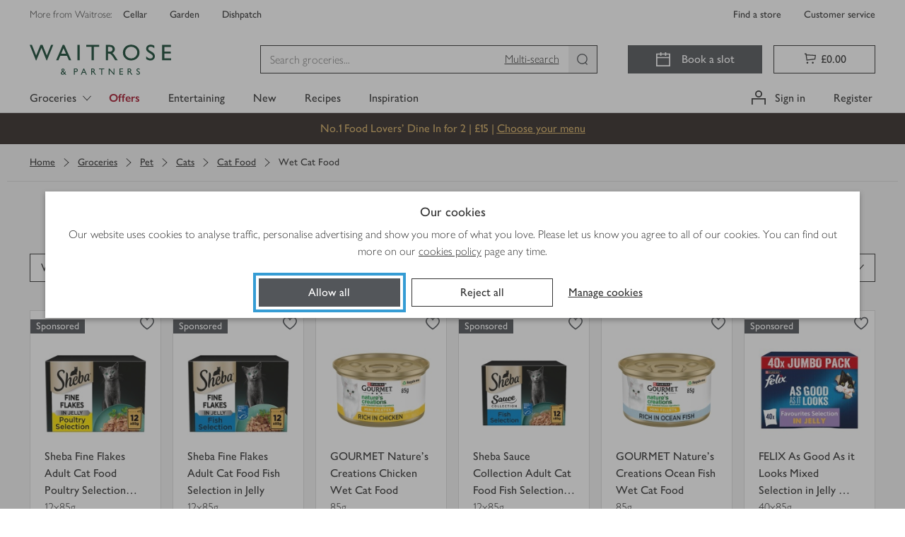

--- FILE ---
content_type: text/javascript
request_url: https://www.waitrose.com/ecom/assets/chunk-4c0f69ec2d69f1dc7a5d-2195.js
body_size: 4394
content:
(globalThis.__LOADABLE_LOADED_CHUNKS__=globalThis.__LOADABLE_LOADED_CHUNKS__||[]).push([[1835,2195],{693:(e,t,r)=>{"use strict";r.d(t,{A:()=>b});var a=r(96540),l=r(46942),o=r.n(l),n=r(8622),s=r(5269),i=r(30458),c=r(30834);const u="editButton___MHHHE",d=()=>{},m=(0,a.memo)(e=>{let{onClick:t=d}=e;const r={className:u,name:"Edit",title:"Edit",startIcon:a.createElement(c.Pen,{"data-testid":"icon"}),onClick:t,theme:"primaryWhite"};return a.createElement(i.$,r)});m.displayName="EditButton";const p=m;var g=r(62635);const h={colourPrimaryGrey:"#333",colourWaitroseGrey:"#53565a",colourEarlGrey:"#757575",colourChiaGrey:"#a9a9a9",colourOysterGrey:"#ddd",colourMushroomGrey:"#eee",colourScallopGrey:"#f3f3f3",colourEggshellGrey:"#fafafa",colourWhite:"#fff",colourWaitroseGreen:"#5b8226",colourCorporateGreen:"#154734",colourCorporateLimeGreen:"#c4d600",colourPressedGreen:"#154734",colourNewGreen:"#0e893e",colourPartnerGreen:"#00b140",colourSuccessGreen:"#78be20",colourHoverGreen:"#44693d",colourSuccessGreenTint:"#f1f8e8",colourWarning:"#f6a600",colourWarningTint:"#fef6e5",colourOfferOrangeStrip:"#dc4135",colourOfferRed:"#a6192e",colourOfferRedStrip:"#d30b37",colourErrorRed:"#d50032",colourErrorTint:"#fae5ea",colourFocusBlue:"#359cd4",colourInformativeBlue:"#0074e8",colourInformativeBlueTint:"#e5f1fc",colourPrimaryGreyAlpha70:"rgba(51,51,51,.7)",colourPrimaryGreyAlpha40:"rgba(51,51,51,.4)",colourWhiteAlpha50:"rgba(255,255,255,.5)",colourWhiteAlpha90:"rgba(255,255,255,.9)",colourTransparent:"rgba(0,0,0,0)",colourWaitroseGreenOld:"#5c8018",colourSeasonalFiggyPudding:"#560734",colourSeasonalPigsInBlankets:"#e6007e",colourSeasonalChristmasTree:"#014533",colourSeasonalLittleTipple:"#003042",colourSeasonalKraft:"#e5b791","colour-easter-base":"#df1683","colour-easter-hover":"#e9258f","colour-easter-active":"#df1683","colour-christmas-base":"#560734","colour-christmas-hover":"#6c0942","colour-christmas-active":"#3d0525",colourChardonnayTint:"#f5e8d8",colourDarkMalbec:"#650e35",colourMediumMerlot:"#81195a",colourRose:"#ed6fa3",colourGoldChardonnay:"#dcb37d",colourBrassCellofoil:"linear-gradient(90deg, #d5ae79 0%, #debd8b 50%, #bc8e4e 100%)",colourMerlotTint:"#f6dbed",colourDarkMerlotTint:"#c698b5",colourUberGreen:"#06c167",colourDeliverooBlue:"#35b8b2",colourJustEatOrange:"#ff8100",wrapper:"wrapper___xteuJ",left:"left___nubmE",editable:"editable___fZ0eJ",title:"title___d5PLm",capitalise:"capitalise___w1THg",hidden:"hidden___VNHlX",invert:"invert___aLpKw",underline:"underline___x0WvJ",hasSubcategories:"hasSubcategories___HzbCT",uppercase:"uppercase___r_WJ4",hasSubTitle:"hasSubTitle___iTzzI",offerHighlight:"offerHighlight___dT3ys",highlight:"highlight___SwwLa",editButton:"editButton___O_ymm",editButtonCentered:"editButtonCentered____vmqX",favourites:"favourites___xlGlO",editFormWrapper:"editFormWrapper___nXooI",mywaitrose:"mywaitrose___TI9Jv",deleteButton:"deleteButton___BP4Ke",noMargin:"noMargin___L35gR",h1noMargin:"h1noMargin___jtaH_"},f=e=>{let{capitalise:t,dataWebviewid:r,display:l,editable:i=!1,deletable:c=!1,editAction:u,EditForm:d,editing:m=!1,hasSubTitle:f,highlight:b,icon:_,invert:y,left:v,children:E,masked:A,name:O="page-title",noMargin:T=!1,offersHighlight:w,suffix:N,text:C,underline:S,uppercase:B=!0,id:I,listId:M}=e;if(!E&&(!l||(0,s.A)({highlight:b,offersHighlight:w,suffix:N,text:C}).length<1))return null;const x=o()(h.title,{[h.capitalise]:t,[`${h.hidden} sr-only`]:m,[h.hasSubTitle]:f,[h.invert]:y,[h.underline]:S,[h.uppercase]:B,[h[`${_}Icon`]]:_,[h.h1noMargin]:T});return a.createElement("div",{className:o()(h.wrapper,{[h.editable]:i,[h.left]:v,[h.noMargin]:T}),"data-test":"page-title-wrapper"},a.createElement("h1",{className:x,"data-testid":O,"data-webviewid":r,id:I,"data-cs-mask":A||void 0},"favourites"===_&&a.createElement(g.HeartActive,{name:"HeartActive",size:"large",className:h.favourites}),E,C,b&&a.createElement("span",{className:h.highlight},b),w&&a.createElement("span",{className:h.offerHighlight},w),N),m&&a.createElement("div",{className:h.editFormWrapper},a.createElement(d,null)),i&&!m&&a.createElement("div",{className:c?h.editButtonCentered:h.editButton},a.createElement(p,{onClick:u})),c&&a.createElement("div",{className:h.deleteButton},a.createElement(n.A,{listId:M,redirect:!0})))};f.displayName="PageTitle";const b=(0,a.memo)(f)},8622:(e,t,r)=>{"use strict";r.d(t,{A:()=>N});r(44114);var a=r(71468),l=r(71679),o=r(74527),n=r(40044),s=r(76263);const i=[400,404];var c=r(92465),u=r(96540),d=r(18930),m=r(78868),p=r(34536),g=r(37088);const h=(0,u.memo)(e=>{let{action:t,title:r}=e;const a={onClick:e=>{e.preventDefault(),t()},title:r,theme:"primaryWhite",startIcon:u.createElement(p.Bin,{"data-testid":"icon"})};return u.createElement(g.w,a,u.createElement("span",{className:"sr-only"},r))});h.displayName="DeleteButton";const f=h;var b=r(5556),_=r.n(b);var y=r(33816);const v=[{buttonText:"Delete",buttonValue:m.U.OK},{buttonText:"Cancel",buttonValue:m.U.CANCEL}],E=()=>{},A=(0,u.memo)(e=>{let{buttons:t=v,children:r,closeModal:a=E,isOpen:l=!1,modalMessage:o="Delete"}=e;return u.createElement(y.a,{buttons:t,handleModalClose:a,isOpen:l,titleText:o,dataTest:"delete-modal"},r)});A.displayName="DeleteButtonModal",A.propTypes={buttons:_().arrayOf(_().shape({accessibleText:_().string,buttonText:_().string,buttonValue:_().oneOfType([_().bool,_().number,_().string]),className:_().string,disabled:_().bool,id:_().string,primary:_().bool,secondary:_().bool,theme:_().string,to:_().string,type:_().string})),children:_().node,closeModal:_().func,isOpen:_().bool};const O=A,T=e=>{let{deleteShoppingList:t,name:r}=e;const[a,l]=(0,u.useState)(!1),o={title:"Delete shopping list",action:()=>l(!0)},n={buttons:[{buttonText:"Remove",buttonValue:m.U.OK},{buttonText:"Cancel",buttonValue:m.U.CANCEL}],closeModal:e=>{let{value:r}=e;l(!1),r===m.U.OK&&t()},modalMessage:"Are you sure you want to remove this list?",isOpen:a};return u.createElement(u.Fragment,null,u.createElement(f,o),u.createElement(O,n,r&&u.createElement(d.o,{styleAs:"sectionHeading",noMargins:!0,"data-cs-mask":!0},r)))};T.displayName="ShoppingListDeleteButton";const w=T,N=(0,a.Ng)((e,t)=>{let{listId:r}=t;return{name:(0,c.gH)(e,r)}},(e,t)=>{let{listId:r,redirect:a}=t;return{deleteShoppingList:()=>{var t;e((t=r,e=>e({types:[s.ev,s.O8,s.VO],apiCall:n.A.delete({shoppingListId:t}),listId:t,doNotHandleHttpStatuses:i}))).then(()=>{a&&l.A.push(o.Ay.lists)})}}})(w)},14707:(e,t,r)=>{"use strict";r.d(t,{A:()=>M});var a=r(58168),l=r(96540),o=r(71468),n=r(72376),s=(r(98992),r(81454),r(56817)),i=r(89627),c=r(33269),u=r(76529),d=r(45289),m=r(53223);var p=r(17922);const g=(0,o.Ng)(e=>({display:(0,i.x3)(e)&&(0,n.oZ)(e),itemCount:(0,n.E5)(e)}),{addAllItems:()=>(e,t)=>{const r=t(),a=(0,n.uv)(r),l=(0,i.mo)(r),o=a.map(e=>{const{canSubstitute:a=!0,noteToShopper:l=null,personalisedMessage:o=null}=(0,u.CT)(t(),e)??{},{id:n,defaultQuantity:s}=(0,c.y9)(r,e)||{};return{canSubstitute:a,lineNumber:e,noteToShopper:l,personalisedMessage:o,productId:n,quantity:s,reservedQuantity:0,trolleyItemId:-1}});return e((0,d.A)({merge:!0,orderId:l,orderItems:o})).then(()=>{const r=o.length-(0,s.Y)(t()).length;e((0,m.A)(r))})}})(p.A);var h=r(41591),f=r(13412),b=r(18930);const _="subTitle___kmJ_W",y=(0,l.memo)(e=>{let{display:t=!1,text:r}=e;return t&&r?l.createElement("div",{className:_},l.createElement(b.o,{element:"h2",styleAs:"paragraph","data-testid":"page-sub-title"},r)):null});y.displayName="PageSubTitle";const v=y;var E=r(693),A=r(14447);r(3587),r(46942);const O="browseHeader___P3hIB",T=[],w={},N=[],C=[],S={},B={},I=e=>{let{AddAllItemsComponent:t=g,breadcrumbs:r=T,hideBreadcrumbs:o=!1,hideContent:n=!1,isCustomAisle:s=!1,linksLabel:i=w,products:c=N,showTitle:u=!0,splitTitle:d=!1,subCategories:m=C,subTitle:p=S,title:b=B}=e;const _=m&&m.length>0&&c&&c.length>0,y=!o&&r,I=p&&p.display&&!!p.text,M={...p},x={...b,uppercase:!s};return l.createElement("header",{className:O},y&&l.createElement(h.A,{baseUrl:s?"/ecom/shop/featured":"/ecom/shop/browse",breadcrumbs:r,currentPage:b.text}),l.createElement("div",{className:"container-fluid"},u&&d&&l.createElement(l.Fragment,null,l.createElement(E.A,(0,a.A)({},x,{underline:!0,name:"split-page-title"})),I&&l.createElement(v,M))),!n&&l.createElement(A.A,{name:"masthead",preloadImages:!0}),l.createElement("div",{className:"container-fluid"},u&&!d&&l.createElement(l.Fragment,null,l.createElement(E.A,(0,a.A)({},x,{underline:!_})),I&&l.createElement(v,M)),_&&l.createElement(f.A,{componentId:"subcategories-navigation",categories:m,label:i,ariaLabel:`List of sub-categories within ${b.text}`,title:b}),l.createElement(t,null)))};I.displayName="BrowseHeader";const M=I},17922:(e,t,r)=>{"use strict";r.d(t,{A:()=>i});var a=r(96540),l=r(76108),o=r(6936);const n="addAllItemsButton___gDmWA",s=(0,a.memo)(e=>{let{addAllItems:t,display:r=!0,itemCount:s,label:i,onTogglePreviousOrderNotesModal:c}=e;return r&&0!==s?a.createElement(a.Fragment,null,a.createElement("div",{className:"row"},a.createElement("div",{className:`${n} col-xs-12of12 col-md-offset-8of12 col-md-4of12 col-lg-offset-9of12 col-lg-3of12`},a.createElement(o.A,{"data-test":"addAllButton",label:i||`Add all ${s} item${1===s?"":"s"} to trolley`,onClick:()=>{c?c():t()},theme:"primary",width:"full"}))),a.createElement(l.A,null)):null});s.displayName="AddAllItems";const i=s},20426:e=>{var t=Object.prototype.hasOwnProperty;e.exports=function(e,r){return null!=e&&t.call(e,r)}},28565:(e,t,r)=>{"use strict";r.d(t,{Rt:()=>i,cJ:()=>c,oP:()=>n,qd:()=>s,yI:()=>o});var a=r(25508);const l=e=>e.searchAndBrowse.metaData,o=(0,a.Mz)([l],e=>e?.canonicalTag??null),n=(0,a.Mz)([l],e=>e?.description??null),s=(0,a.Mz)([l],e=>{const t=e?.keywords??null;return Array.isArray(t)?t.join(" "):t}),i=(0,a.Mz)([l],e=>e?.turnOffIndexing??!1),c=(0,a.Mz)([l],e=>e?.title??null)},30834:(e,t,r)=>{"use strict";r.r(t),r.d(t,{Pen:()=>n});var a=r(96540),l=r(52434),o=function(){return o=Object.assign||function(e){for(var t,r=1,a=arguments.length;r<a;r++)for(var l in t=arguments[r])Object.prototype.hasOwnProperty.call(t,l)&&(e[l]=t[l]);return e},o.apply(this,arguments)},n=(0,l.S)(function(e){return a.createElement("svg",o({},e,{viewBox:"0 0 20 20",xmlns:"http://www.w3.org/2000/svg"}),a.createElement("path",{fill:"currentColor",d:"m5.14 16.86.63-4.36L15.8 2l4.25 4.25-10.5 10.03-4.4.58Zm2.16-3.68-.27 1.79 1.79-.27 8.98-8.5-1.95-1.94-8.55 8.92Zm-2.63 3.94H0v1.57h4.67v-1.57Z"}))})},37088:(e,t,r)=>{"use strict";r.d(t,{w:()=>s});var a=r(96540),l=r(88096),o=function(){return o=Object.assign||function(e){for(var t,r=1,a=arguments.length;r<a;r++)for(var l in t=arguments[r])Object.prototype.hasOwnProperty.call(t,l)&&(e[l]=t[l]);return e},o.apply(this,arguments)},n=function(e,t){var r={};for(var a in e)Object.prototype.hasOwnProperty.call(e,a)&&t.indexOf(a)<0&&(r[a]=e[a]);if(null!=e&&"function"==typeof Object.getOwnPropertySymbols){var l=0;for(a=Object.getOwnPropertySymbols(e);l<a.length;l++)t.indexOf(a[l])<0&&Object.prototype.propertyIsEnumerable.call(e,a[l])&&(r[a[l]]=e[a[l]])}return r},s=function(e){var t=e.theme,r=void 0===t?"secondary":t,s=e.ref,i=n(e,["theme","ref"]);return a.createElement(l.u,o({component:"button",type:"button",ref:s,theme:r},i,{save:!1,small:!0,success:!1,width:"standard"}))}},61448:(e,t,r)=>{var a=r(20426),l=r(49326);e.exports=function(e,t){return null!=e&&l(e,t,a)}},88055:(e,t,r)=>{var a=r(9999);e.exports=function(e){return a(e,5)}}}]);
//# sourceMappingURL=chunk-4c0f69ec2d69f1dc7a5d-2195.js.map

--- FILE ---
content_type: text/javascript
request_url: https://www.waitrose.com/ecom/assets/chunk-b8016f150699602d2a4f-components-Browse.js
body_size: 5080
content:
"use strict";(globalThis.__LOADABLE_LOADED_CHUNKS__=globalThis.__LOADABLE_LOADED_CHUNKS__||[]).push([[5079,7018],{197:(e,t,r)=>{r.d(t,{A:()=>o});var a=r(58156),n=r.n(a);const o=e=>n()(e,"search.queryParams.filterTags",[]).length>0?"Try removing any filters":"This may be due to store availability"},1282:(e,t,r)=>{r.d(t,{A:()=>i});var a=r(71468),n=r(96354),o=r(11704),l=r(72376),s=r(64166);const i=(0,a.Ng)(e=>({fetchMoreStartIndex:(0,o.q)(e)-(0,l.IJ)(e),hasMore:e.searchAndBrowse.hasMore,loading:e.searchAndBrowse.loadingMore,nextAutoFocusIndex:(0,l.fR)(e).length,searchType:e.searchAndBrowse.request?.name}),{fetchMore:n.N})(s.A)},1382:(e,t,r)=>{r.d(t,{i:()=>a});const a={browse:[{label:"Popularity",value:"MOST_POPULAR",order:1},{label:"Top rated",value:"TOP_RATED",order:2},{label:"Alphabetical",value:"A_2_Z",order:3},{label:"Alphabetical reverse",value:"Z_2_A",order:4},{label:"Price low to high",value:"PRICE_LOW_2_HIGH",order:5},{label:"Price high to low",value:"PRICE_HIGH_2_LOW",order:6}],customAisle:[{label:"Default",value:"COLLECTION_ORDER",order:1},{label:"Popularity",value:"MOST_POPULAR",order:2},{label:"Top rated",value:"TOP_RATED",order:3},{label:"Alphabetical",value:"A_2_Z",order:4},{label:"Alphabetical reverse",value:"Z_2_A",order:5},{label:"Price low to high",value:"PRICE_LOW_2_HIGH",order:6},{label:"Price high to low",value:"PRICE_HIGH_2_LOW",order:7}],offers:[{label:"Popularity",value:"MOST_POPULAR",order:1},{label:"Top rated",value:"TOP_RATED",order:2},{label:"Alphabetical",value:"A_2_Z",order:3},{label:"Alphabetical reverse",value:"Z_2_A",order:4},{label:"Price low to high",value:"PRICE_LOW_2_HIGH",order:5},{label:"Price high to low",value:"PRICE_HIGH_2_LOW",order:6}],search:[{label:"Relevance",value:"RELEVANCE",order:1},{label:"Popularity",value:"MOST_POPULAR",order:2},{label:"Top rated",value:"TOP_RATED",order:3},{label:"Alphabetical",value:"A_2_Z",order:4},{label:"Alphabetical reverse",value:"Z_2_A",order:5},{label:"Price low to high",value:"PRICE_LOW_2_HIGH",order:6},{label:"Price high to low",value:"PRICE_HIGH_2_LOW",order:7}]}},9555:(e,t,r)=>{r.d(t,{A:()=>i});r(44114);var a=r(96540),n=r(29171),o=r(87482);const l={},s=e=>{let{absoluteCanonical:t=!1,canonicalHref:r=null,description:s=null,keywords:i=null,notIndexed:c=!1,pageTitle:d=l,title:u}=e;const m=[{name:"description",content:s},{name:"keywords",content:i}];return c&&m.push({name:"robots",content:"noindex"}),a.createElement(a.Fragment,null,a.createElement(n.mg,{meta:m,title:u||d.text}),r&&a.createElement(o.A,{absolute:t,href:r}))};s.displayName="MetaHeader";const i=s},10467:(e,t,r)=>{r.d(t,{A:()=>O});var a=r(71468),n=r(36957),o=r(96540),l=r(9298),s=r(46942),i=r.n(s),c=r(282),d=r(57225),u=r(47184),m=r(12562),h=r(75588);const p="refinements___Z14UR container-fluid container-fluid",g="wrapperNew___PeHzO",_="stickyRefinements___wyo__",v="stickyEnabled___JSLv3",y="newHeaderOffset___gEcJz";var b=r(62592),f=r(99830);const A=(0,d.Ay)({resolved:{},chunkName:()=>"components-Search-SortBy",isReady(e){const t=this.resolve(e);return!0===this.resolved[t]&&!!r.m[t]},importAsync:()=>r.e(2830).then(r.bind(r,72124)),requireAsync(e){const t=this.resolve(e);return this.resolved[t]=!1,this.importAsync(e).then(e=>(this.resolved[t]=!0,e))},requireSync(e){const t=this.resolve(e);return r(t)},resolve:()=>72124}),E=(0,d.Ay)({resolved:{},chunkName:()=>"components-Search-Filters-FilterForm",isReady(e){const t=this.resolve(e);return!0===this.resolved[t]&&!!r.m[t]},importAsync:()=>Promise.all([r.e(5118),r.e(7523)]).then(r.bind(r,26429)),requireAsync(e){const t=this.resolve(e);return this.resolved[t]=!1,this.importAsync(e).then(e=>(this.resolved[t]=!0,e))},requireSync(e){const t=this.resolve(e);return r(t)},resolve:()=>26429}),w=e=>{let{hasRefinements:t=!1,hideCategoryFilter:r=!1,sortOptions:a,isMultiSearch:n=!1}=e;const{getDecisionById:s}=(0,b.W)(),d=s(f.zr.experiment).variant===f.zr.variant.showNewHeader,w=(0,o.useRef)(null),P=(0,m.A)()===m.UP,[O,M]=(0,o.useState)(null),{isIntersecting:N,boundingRect:L}=(0,u.B)(O),T=(0,l.sq)(c.E5).length>0;if((0,o.useEffect)(()=>{w.current&&M(w.current)},[]),!t&&!T)return null;const I=!!L&&L.top<0,R=!!O&&(!N&&P&&I&&!n),z=()=>{(0,h.Ex)(w.current,{top:0,topOffset:60})};return o.createElement("div",{className:g,"data-testid":"product-refinements",id:"product-refinements"},o.createElement("div",{className:i()(_,{[v]:R,[y]:d}),"data-testid":"sticky-refinements"},o.createElement(E,{hideCategoryFilter:r,onChange:z,stickyFilter:!0,hideOfferType:!0}),o.createElement(A,{onChange:z,sortOptions:a,stickyFilter:!0})),o.createElement("div",{className:p,ref:w,"data-testid":"static-refinements"},o.createElement(E,{hideCategoryFilter:r,hideOfferType:!0,forceOfferToggle:T&&!t}),o.createElement(A,{sortOptions:a})))};w.displayName="Refinements";const P=w,O=(0,a.Ng)(e=>{const{criteria:t,hasResults:r}=e.searchAndBrowse;return{hasRefinements:!(!t||!t.filters)&&t.filters.length>0||r,isMultiSearch:(0,n.I4)(e)?.length>0}})(P)},12562:(e,t,r)=>{r.d(t,{A:()=>o,UP:()=>n});var a=r(96540);const n="up",o=function(){let e=arguments.length>0&&void 0!==arguments[0]?arguments[0]:0;const[t,r]=(0,a.useState)(n);return(0,a.useEffect)(()=>{let t=window.scrollY;const a=()=>{const a=window.scrollY;if((r=>Math.abs(r-t)>e)(a)){const e=(e=>e>t&&!(t>0&&0===e)&&!(e>0&&0===t))(a)?"down":n;r(e),t=a>0?a:0}},o=()=>window.requestAnimationFrame(a);return window.addEventListener("scroll",o),()=>window.removeEventListener("scroll",o)},[]),t}},13428:(e,t,r)=>{r.d(t,{A:()=>m});var a=r(96540),n=r(46942),o=r.n(n);const l="panel___dFG0Q",s="problem___wrafY",i="reason____Pq6Y",c="children___FBEGL",d="dim___O3Hcg",u=e=>{let{children:t,dim:r=!1,message:n=!1,problem:u,reason:m=null}=e;return a.createElement("section",{className:o()("container-fluid",l,{[d]:r})},n?a.createElement("h2",{className:s},u):a.createElement("h1",{className:s},u),m&&a.createElement("aside",null,a.createElement("p",{className:i},m)),t&&a.createElement("p",{className:c},t))};u.displayName="ErrorPanel";const m=(0,a.memo)(u)},39686:(e,t,r)=>{r.d(t,{A:()=>d});var a=r(71468),n=r(32893),o=r(72376),l=r(45297),s=r(62432),i=r(1282),c=r(84536);const d=(0,a.Ng)((e,t)=>({loading:(0,o.Ot)(e),LoadMoreButton:i.A,products:(0,o.fR)(e),searchType:(0,l.c2)(e),taxonomyLevel:(0,n._y)(e),...t}),{resetError:s.S})(c.A)},44079:(e,t,r)=>{r.d(t,{D0:()=>A,Dw:()=>L,EJ:()=>M,Fb:()=>h,LN:()=>P,PO:()=>w,YI:()=>C,ZJ:()=>O,b7:()=>I,bF:()=>S,bz:()=>b,ei:()=>H,f1:()=>y,f7:()=>z,gT:()=>f,gt:()=>R,l6:()=>k,m$:()=>v,x9:()=>E,y2:()=>p});r(98992),r(81454),r(37550);var a=r(25508),n=r(35174),o=r(84495),l=r(77310);const s=e=>(0,l.d)(e,"orders"),i=(0,a.Mz)(s,e=>e?.completedOrders),c=(0,a.Mz)(s,e=>e?.pendingOrders),d=(0,a.Mz)(s,e=>e?.previousOrders),u=(0,a.Mz)(s,e=>e?.recentOrders),m=(0,a.Mz)(c,e=>{let{orderIds:t=[]}=e;return t}),h=(0,a.Mz)(c,e=>{let{orders:t=[]}=e;return t}),p=(0,a.Mz)(d,e=>{let{orderIds:t=[]}=e;return t}),g=(0,a.Mz)([u],e=>{let{orderIds:t=[]}=e;return t}),_=(0,a.Mz)(i,e=>{let{orderIds:t=[]}=e;return t}),v=(0,a.Mz)([m,p],(e,t)=>e.length>0||t.length>0),y=(0,a.Mz)([g],e=>e.length>0),b=(0,a.Mz)([g,o.i9,(e,t)=>t],(e,t,r)=>e.map(e=>({date:(0,n.S2)({entities:{customerOrders:t}},e),orderId:e,total:(0,n.Bq)({entities:{customerOrders:t}},e),selected:e===r}))),f=(0,a.Mz)(g,e=>e.length>1),A=(0,a.Mz)([g,(e,t)=>t],(e,t)=>e.some(e=>e===t)),E=(0,a.Mz)([m],function(){return(arguments.length>0&&void 0!==arguments[0]?arguments[0]:[])[0]||null}),w=(0,a.Mz)([_],function(){return(arguments.length>0&&void 0!==arguments[0]?arguments[0]:[])[0]||null}),P=(0,a.Mz)([g],function(){return(arguments.length>0&&void 0!==arguments[0]?arguments[0]:[])[0]||null}),O=(0,a.Mz)(c,e=>{let{loading:t}=e;return t}),M=(0,a.Mz)(c,e=>{let{loaded:t}=e;return t}),N=(0,a.Mz)(c,e=>{let{lastFetchedFor:t}=e;return t}),L=(0,a.Mz)(d,e=>{let{loading:t}=e;return t}),T=(0,a.Mz)(d,e=>{let{loaded:t}=e;return t}),I=(0,a.Mz)(u,e=>{let{loading:t}=e;return t}),R=(0,a.Mz)(c,e=>{let{start:t}=e;return!!t}),z=(0,a.Mz)(c,e=>{let{start:t}=e;return t}),C=(0,a.Mz)(d,e=>{let{start:t}=e;return!!t}),S=(0,a.Mz)(d,e=>{let{start:t}=e;return t}),H=(0,a.Mz)([M,T,N],(e,t,r)=>"MY_ORDERS"===r&&e&&t),F=(0,a.Mz)([o.i9,E],(e,t)=>e&&t?e[t]:void 0),k=(0,a.Mz)([M,F],(e,t)=>e&&!!t)},47057:(e,t,r)=>{r.r(t),r.d(t,{default:()=>Y});var a=r(71468),n=r(69153),o=r(10893),l=r(87118),s=r(72376),i=r(32893),c=r(44079),d=r(26326),u=r(96540),m=r(46942),h=r.n(m),p=r(1382),g=r(74527),_=r(97560),v=r(90265),y=r(50971),b=r(14707);const f=(0,a.Ng)((e,t)=>({breadcrumbs:(0,o.gI)(e,t),products:(0,s.fR)(e),showTitle:(0,s.Ll)(e),splitTitle:(0,n.yx)(e),subCategories:(0,s.Xe)(e,t),title:(0,o.LK)(e,t)}))(b.A);var A=r(197),E=r(94106);const w=(0,d.Q)((0,a.Ng)((e,t)=>({pageType:"category",parentName:(0,o.Gq)(e,t),parentUrl:(0,o.GM)(e,t),reason:(0,A.A)(e)}))(E.A));var P=r(14447),O=r(69201),M=r(39686),N=r(10467),L=r(41406),T=r(67614),I=r(79564),R=r(88477),z=r(52891),C=r(99747),S=r(77911);const H="legalNotice___C1NDi";function F(){return u.createElement("div",{className:H},u.createElement("article",{className:"container-fluid"},u.createElement(S.Ay,{element:"h2",styleAs:"paragraphSmall"},"Substitution of sunflower oil in certain products"),u.createElement(S.Ay,{styleAs:"paragraphSmallLight"},"Please be aware that some food products labelled as containing sunflower oil may instead contain highly refined rapeseed, palm, soya or coconut oils. This is in order to maintain the supply of certain food products containing ingredients that have become increasingly difficult to source because of the conflict in Ukraine. Some of our suppliers have had to replace sunflower oil with other highly refined oils before being able to make the change on the label. Please be assured that where labels cannot be updated before the substitution is made, no oil that poses an allergenic risk will be used. If you have any concerns regarding these substitutions, please contact"," ",u.createElement("a",{href:"mailto:customerserviceteam@waitrose.co.uk",title:"Customer service e-mail"},"customerserviceteam@waitrose.co.uk"))))}const k="chosenForYou___wwiu8",B="browseHeader___ns6Ko",D="seoContent___GUB1r",q="recommendationsWrapper___gqHFM",x="removeMarginInMobile___dZRgN",G=[],U={from:null,pathname:"",state:{data:{}}},Z=e=>{let{category:t,locationsLoading:r,productsLoading:a,location:n=U,fetchProducts:o,recommendations:l=G,hasSEOContent:s,isPageLoading:i,isPendingOrdersLoading:c}=e;(0,v.N)(()=>{o(t)});const{pathname:d=""}=n;if(null===t)return u.createElement(O.default,null);const m=d.toLowerCase()===g.Ay.groceriesHome,b=m?{display:!0,text:"Browse by category"}:null,{glpNLPCarousel:A}=(0,R.kc)(),E=(0,I.D)(l),S=void 0===t||r||i||m&&c;return u.createElement(u.Fragment,null,u.createElement(C.A,{location:n}),S&&u.createElement(L.A,{withSpinner:!0,spinnerPosition:"top",height:"100vh","data-testid":"category-loading"}),!S&&u.createElement(u.Fragment,null,u.createElement("div",{className:B},u.createElement(f,{linksLabel:b,location:n}),u.createElement(P.A,{name:"header",preloadImages:!0})),E&&u.createElement("div",{className:q},u.createElement("div",{className:h()("container-fluid",x),"data-testid":"rec-prod-carousel"},u.createElement(T.A,{products:l,titleDesktop:A?_.sA:"You might like",titleMobileAndTablet:A?_.ws:"You might like",className:k,typeForAnalytics:y.p$,linkData:{url:A?_.ZE:void 0,text:A?_.Dt:void 0},buttonsTheme:A?"light":void 0,backgroundColor:A?z.bg:void 0}))),u.createElement(N.A,{hideCategoryFilter:!0,sortOptions:p.i.browse}),a?u.createElement(L.A,{withSpinner:!0,spinnerPosition:"top",height:"100vh",backgroundColor:z.Sl,"data-testid":"products-loading"}):u.createElement(M.A,{Empty:w}),s&&u.createElement("div",{"data-testid":"seoContent",className:D},u.createElement(P.A,{name:"seoContent"})),m&&u.createElement(F,null)))};Z.displayName="Browse";const W=Z,Y=(0,d.Q)((0,a.Ng)((e,t)=>({breadcrumbs:(0,o.gI)(e,t),category:(0,o.e_)(e,t),locationsLoading:(0,n.FB)(e),productsLoading:(0,s.Ot)(e),recommendations:(0,s.Dz)(e),hasSEOContent:(0,n.dx)(e),isPageLoading:(0,i.iG)(e),isPendingOrdersLoading:!(0,c.EJ)(e)&&(0,c.ZJ)(e)}),(e,t)=>{let{location:r}=t;return{fetchProducts:t=>(0,l.$)(t,r)(e)}})(W))},66274:(e,t,r)=>{r.d(t,{g:()=>a});r(98992),r(37550);const a=(e,t)=>{const r=t.some(t=>t.value===e.sortBy);return{...e,sortBy:r?e.sortBy:t[0].value}}},69201:(e,t,r)=>{r.r(t),r.d(t,{default:()=>s});var a=r(96540),n=r(13428),o=r(45405);const l=()=>{const{setStatus:e}=(0,o.d)();return e(404),a.createElement("div",{className:"container"},a.createElement(n.A,{problem:"404 Not Found"},"Sorry, the requested resource was not found. Please try again."))};l.displayName="NotFound";const s=l},87118:(e,t,r)=>{r.d(t,{$:()=>m});var a=r(63127),n=r(68908),o=r(1382),l=r(66274),s=r(89627),i=r(88226),c=r(28352),d=r(24124),u=r(49823);const m=(e,t)=>r=>{const{pathname:m,search:h,state:p}=t;if(!e)return Promise.resolve();const g=(0,a.sM)(h);return r((0,n.A)(m)),r((e=>{let{params:t,refinement:r}=e;const a=(0,l.g)(t,o.i.browse);return(e,t)=>{e((0,c.i)(r)),r||e((0,d.u)()),e({type:i.qe,params:a});const n=(0,s.mo)(t()),o={name:"Browse",body:{customerSearchRequest:{queryParams:{size:48,...a,orderId:n}}}};return e((0,u.y)({request:o}))}})({params:{category:e.id,filterTags:g&&g.filterTags?g.filterTags:[],...g&&g.sortBy&&{sortBy:g.sortBy}},refinement:!!p?.refinement}))}},90265:(e,t,r)=>{r.d(t,{N:()=>i});var a=r(96540),n=r(9298),o=r(43505),l=r(3569);const s="no_branch",i=e=>{const t=(0,n.sq)(l.KB)??s,r=(0,o.A)(t);(0,a.useEffect)(()=>{void 0!==r&&r!==t&&t===s&&e()},[t,e,r])}},94106:(e,t,r)=>{r.d(t,{A:()=>c});var a=r(96540),n=r(5556),o=r.n(n),l=r(84976),s=r(13428);const i=(0,a.memo)(e=>{let{pageType:t,parentName:r,parentUrl:n,reason:o}=e;return a.createElement(s.A,{message:!0,problem:`Sorry, there are currently no products available in this ${t}`,reason:o&&`(${o})`},r&&n&&a.createElement(l.N_,{to:n},"Take a look at other products in ",r))});i.propTypes={pageType:o().string.isRequired,parentName:o().string,parentUrl:o().string,reason:o().string};const c=i},97560:(e,t,r)=>{r.d(t,{Dt:()=>l,ZE:()=>o,sA:()=>a,ws:()=>n});const a="New lower prices on hundreds of everyday items",n="New lower prices",o="/ecom/shop/browse/groceries/new_lower_price",l="View all"},99747:(e,t,r)=>{r.d(t,{A:()=>c});var a=r(71468),n=r(10893),o=r(28565);const l=(e,t)=>(0,o.yI)(e)||(0,n.Mu)(e,t),s=(e,t)=>(0,o.oP)(e)||(0,n.sl)(e,t);var i=r(9555);const c=(0,a.Ng)((e,t)=>({absoluteCanonical:!!(0,o.yI)(e),canonicalHref:l(e,t),description:s(e,t),keywords:(0,n.sO)(e,t),notIndexed:(0,o.Rt)(e),pageTitle:(0,n.LK)(e,t),title:(0,o.cJ)(e)}))(i.A)}}]);
//# sourceMappingURL=chunk-b8016f150699602d2a4f-components-Browse.js.map